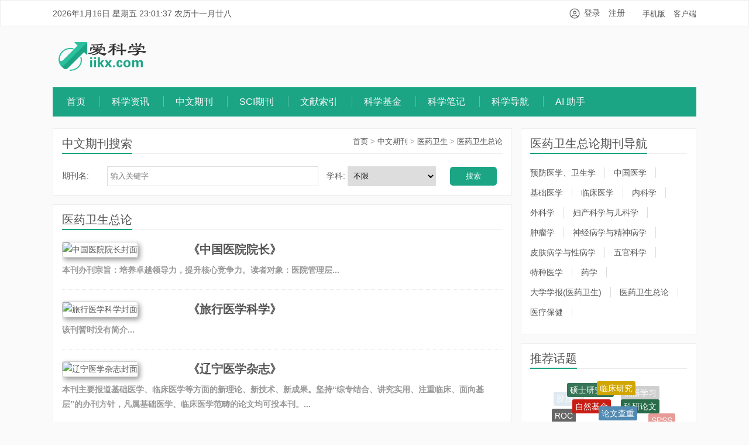

--- FILE ---
content_type: text/html
request_url: https://www.iikx.com/qk/medcine/RT/
body_size: 6971
content:
<!DOCTYPE HTML>
<html>
<head>
<meta charset="UTF-8">
<meta http-equiv="X-UA-Compatible" content="IE=11,IE=10,IE=9,IE=8">
<meta name="viewport" content="width=device-width, initial-scale=1.0, user-scalable=0, minimum-scale=1.0, maximum-scale=1.0">
<meta name="apple-mobile-web-app-title" content="爱科学">
<meta http-equiv="Cache-Control" content="no-siteapp">
<title>医药卫生总论科技学术期刊目录_爱科学</title>
<meta name="keywords" content="医药卫生总论,医药卫生,医学杂志,医学期刊,论文投稿,中华医学会期刊" />
<meta name="description" content="医药卫生总论科技期刊杂志导航栏目提供杂志投稿、稿约、编辑部电话、杂志简介和投稿网址等信息。 " />
<script>(/Android|webOS|iPhone|iPad|iPod|BlackBerry|IEMobile|Opera Mini/i).test(navigator.userAgent) && window.location.replace('https://m.iikx.com/e/action/ListInfo/?classid=85');</script>
<link rel='stylesheet' id='_common-css'  href='/skin/app/style.css' type='text/css' media='all' />
<link rel="shortcut icon" href="/skin/iikx/images/favicon.ico">
<link rel="apple-touch-icon-precomposed" sizes="144x144" href="/skin/iikx/images/icon-144x144.png">
</head>
<body class="home blog chi-listpage"data-navto="home">
<header class="header">
  <div class="container">
      <span id="calendar"></span>
       <span class="topnav-link">   
          <a href="https://m.iikx.com/" target="_blank">手机版</a>
          <a href="https://www.iikx.com/html/app.html" target="_blank">客户端</a></span>
          <ul id="LoginStatus" class="gray"><li><a href="javascript:void(0)" class="showLogin">登录</a></li><li><a href="javascript:void(0)" class="showReg">免费注册</a></li></ul>
  </div>
</header>

<div class="header-center">
  <div class="container">
    <div class="iikx-logo"><a href="/" title="爱科学"><img src="/skin/iikx/images/logo-iikx.png"></a></div>
        <div class="iikx-top-banner"><ads src=/d/js/acmsd/thea7.js></ads></div>        
  </div>
</div>
<section class="container">
<div class="navmenu">
   <ul class="nav">
      <li class=""><a href="/">首页</a></li>
      <li class=""><a href="/news/">科学资讯</a><!--<ul class="sub-menu"><li><a href="/news/topnews/">科研头条</a></li><li><a href="/news/progress/">科学进展</a></li><li><a href="/news/article/">论文写作</a></li><li><a href="/news/project/">基金申报</a></li><li><a href="/news/literature/">文献检索</a></li><li><a href="/news/statistics/">统计方法</a></li></ul>--></li><li class="active"><a href="/qk/">中文期刊</a><!--<ul class="sub-menu"><li><a href="/qk/medcine/">医药卫生</a></li><li><a href="/qk/science/">基础科学</a></li><li><a href="/qk/technology/">工业技术</a></li><li><a href="/qk/agriculture/">农业科学</a></li><li><a href="/qk/philosophy/">哲学政法</a></li><li><a href="/qk/socialscience/">社会科学</a></li><li><a href="/qk/economics/">经济财政</a></li><li><a href="/qk/literature/">教科文艺</a></li></ul>--></li><li class=""><a href="/sci/">SCI期刊</a><!--<ul class="sub-menu"><li><a href="/sci/medcine/">医学</a></li><li><a href="/sci/biology/">生物</a></li><li><a href="/sci/agriculture/">农林科学</a></li><li><a href="/sci/ecology/">环境科学与生态学</a></li><li><a href="/sci/chemistry/">化学</a></li><li><a href="/sci/technology/">工程技术</a></li><li><a href="/sci/mathematics/">数学</a></li><li><a href="/sci/physics/">物理</a></li><li><a href="/sci/earthscience/">地学</a></li><li><a href="/sci/astronomy/">地学天文</a></li><li><a href="/sci/socialscience/">社会科学</a></li><li><a href="/sci/management/">管理科学</a></li><li><a href="/sci/comprehensives/">综合性期刊</a></li><li><a href="/sci/other/">其他</a></li></ul>--></li><li class=""><a href="https://i.iikx.com/">文献索引</a><!--<ul class="sub-menu"></ul>--></li><li class=""><a href="/fund/">科学基金</a><!--<ul class="sub-menu"></ul>--></li><li class=""><a href="https://bbs.iikx.com/home.php?mod=space&do=blog&view=all">科学笔记</a><!--<ul class="sub-menu"></ul>--></li><li class=""><a href="/web/">科学导航</a><!--<ul class="sub-menu"><li><a href="/web/favorite/">站友常用</a></li><li><a href="/web/scientific/">科研助手</a></li><li><a href="/web/life/">生活服务</a></li><li><a href="/web/subject/">学科网站</a></li><li><a href="/web/public/">公众号</a></li><li><a href="/web/iikx/">站内导航</a></li></ul>--></li><li class=""><a href="https://ai.iikx.com/">AI 助手</a><!--<ul class="sub-menu"></ul>--></li>    </ul>
</div>
</section>
<div class="clr"></div>
<section class="container">

  <div class="content1-wrap">  
  <div class="widget widget_ui_viewposts">
  <h3 class="title"><strong>中文期刊搜索</strong> <small class="sci-newsnav"><a href="/">首页</a>&nbsp;>&nbsp;<a href="/qk/">中文期刊</a>&nbsp;>&nbsp;<a href="/qk/medcine/">医药卫生</a>&nbsp;>&nbsp;<a href="/qk/medcine/RT/">医药卫生总论</a></small></h3>
<div class="blank10"></div>
<div class="vcatebox">
 <form  class="sci-searchform" action="/qk/list.html">
   <li><label>期刊名:</label><input name="title" value="" placeholder="输入关键字"></li>
   <li><label>学科:</label><select name="classid" ><option value="179,169,160,149,137,96,87,65">不限</option><option value="179" >教科文艺</option><option value="169" >经济财政</option><option value="160" >社会科学</option><option value="149" >哲学政法</option><option value="137" >农业科学</option><option value="96" >工业技术</option><option value="87" >基础科学</option><option value="65" >医药卫生</option></select></li>
   <li><button>搜索</button><input type="hidden" name="ph" value=1></li>
</form>			
  </div>
    </div> 
    <div class="content1 excerpts">
      <h3 class="title"><strong>医药卫生总论</strong></h3>
      <article class="excerpt">
<p class="overimg">
<a target="_blank" class="thumbnail" href="/journal/3410.html">
<img src="https://www.iikx.com/d/file/qk/medcine/RT/cbfd47a7da035bf23348010876e5e6ce.jpg" alt="中国医院院长封面" width="150" height="180" border="0" class="imges" /> </a>
<i class="light"></i></p>
        <h2><a target="_blank" href="/journal/3410.html" title="本刊办刊宗旨：培养卓越领导力，提升核心竞争力。读者对象：医院管理层" alt="中国医院院长标题">《中国医院院长》</a>
        <p class="note text-ell-4" style="margin-top:10px">本刊办刊宗旨：培养卓越领导力，提升核心竞争力。读者对象：医院管理层...</p>
</article><article class="excerpt">
<p class="overimg">
<a target="_blank" class="thumbnail" href="/journal/3409.html">
<img src="https://www.iikx.com/d/file/qk/medcine/RT/c024cdf3dee044ba1164b9214ac654ca.jpg" alt="旅行医学科学封面" width="150" height="180" border="0" class="imges" /> </a>
<i class="light"></i></p>
        <h2><a target="_blank" href="/journal/3409.html" title="该刊暂时没有简介" alt="旅行医学科学标题">《旅行医学科学》</a>
        <p class="note text-ell-4" style="margin-top:10px">该刊暂时没有简介...</p>
</article><article class="excerpt">
<p class="overimg">
<a target="_blank" class="thumbnail" href="/journal/3408.html">
<img src="https://www.iikx.com/d/file/qk/medcine/RT/b175c46dced274713f7537a99bd41154.jpg" alt="辽宁医学杂志封面" width="150" height="180" border="0" class="imges" /> </a>
<i class="light"></i></p>
        <h2><a target="_blank" href="/journal/3408.html" title="本刊主要报道基础医学、临床医学等方面的新理论、新技术、新成果。坚持“综专结合、讲究实用、注重临床、面向基层”的办刊方针，凡属基础医学、临床医学范畴的论文均可投本" alt="辽宁医学杂志标题">《辽宁医学杂志》</a>
        <p class="note text-ell-4" style="margin-top:10px">本刊主要报道基础医学、临床医学等方面的新理论、新技术、新成果。坚持“综专结合、讲究实用、注重临床、面向基层”的办刊方针，凡属基础医学、临床医学范畴的论文均可投本刊。...</p>
</article><article class="excerpt">
<p class="overimg">
<a target="_blank" class="thumbnail" href="/journal/3407.html">
<img src="https://www.iikx.com/d/file/qk/medcine/RT/248943e716f856486a4cc8c8129bc649.jpg" alt="临床医药文献电子杂志封面" width="150" height="180" border="0" class="imges" /> </a>
<i class="light"></i></p>
        <h2><a target="_blank" href="/journal/3407.html" title="该刊暂时没有简介" alt="临床医药文献电子杂志标题">《临床医药文献电子杂志》</a>
        <p class="note text-ell-4" style="margin-top:10px">该刊暂时没有简介...</p>
</article><article class="excerpt">
<p class="overimg">
<a target="_blank" class="thumbnail" href="/journal/3406.html">
<img src="https://www.iikx.com/d/file/qk/medcine/RT/e8d846947622b9fc1bea153283e56d80.jpg" alt="开卷有益（求医问药）封面" width="150" height="180" border="0" class="imges" /> </a>
<i class="light"></i></p>
        <h2><a target="_blank" href="/journal/3406.html" title="本刊宗旨：为人民健康服务，实事求是地宣传中西药、医疗器械、保健品等科普知识。本刊以实事求是地宣传中西药物及医疗知识为本分，以对读者负责，对社会负责，对业务负责为" alt="开卷有益（求医问药）标题">《开卷有益（求医问药）》</a>
        <p class="note text-ell-4" style="margin-top:10px">本刊宗旨：为人民健康服务，实事求是地宣传中西药、医疗器械、保健品等科普知识。本刊以实事求是地宣传中西药物及医疗知识为本分，以对读者负责，对社会负责，对业务负责为己任。本刊实用性、知识性、科学性强，信息量大、信息反馈快，深受读者信赖。...</p>
</article><article class="excerpt">
<p class="overimg">
<a target="_blank" class="thumbnail" href="/journal/3405.html">
<img src="https://www.iikx.com/d/file/qk/medcine/RT/27e3c09f213c0275d6fb4ae9595c68fe.jpg" alt="江西医药封面" width="150" height="180" border="0" class="imges" /> </a>
<i class="light"></i></p>
        <h2><a target="_blank" href="/journal/3405.html" title="该刊暂时没有简介" alt="江西医药标题">《江西医药》</a>
        <p class="note text-ell-4" style="margin-top:10px">该刊暂时没有简介...</p>
</article>
      <div class="pagination">
          <ul><a title="Total record">&nbsp;<b>183</b> </a>&nbsp;&nbsp;&nbsp;<b>1</b>&nbsp;<a href="/qk/medcine/RT/index_2.html">2</a>&nbsp;<a href="/qk/medcine/RT/index_3.html">3</a>&nbsp;<a href="/qk/medcine/RT/index_4.html">4</a>&nbsp;<a href="/qk/medcine/RT/index_5.html">5</a>&nbsp;<a href="/qk/medcine/RT/index_6.html">6</a>&nbsp;<a href="/qk/medcine/RT/index_7.html">7</a>&nbsp;<a href="/qk/medcine/RT/index_8.html">8</a>&nbsp;<a href="/qk/medcine/RT/index_9.html">9</a>&nbsp;<a href="/qk/medcine/RT/index_10.html">10</a>&nbsp;<a href="/qk/medcine/RT/index_2.html">下一页</a>&nbsp;<a href="/qk/medcine/RT/index_31.html">尾页</a></ul>
      </div>
    </div>
  </div>

  <aside class="sidebar">
  <div class="widget widget_ui_viewposts">
      <h3 class="title"><strong>医药卫生总论期刊导航</strong> </h3>
<div class="blank10"></div>
<div class="vcatebox">
    		<dl class="vcatebox-ones">
            	<dd>
            		<ul class="hcatelist qk-last-list">
                	<li> <a class="title1" href="/qk/medcine/R1/">预防医学、卫生学</a><a class="title1" href="/qk/medcine/R2/">中国医学</a><a class="title1" href="/qk/medcine/R3/">基础医学</a><a class="title1" href="/qk/medcine/R4/">临床医学</a><a class="title1" href="/qk/medcine/R5/">内科学</a><a class="title1" href="/qk/medcine/R6/">外科学</a><a class="title1" href="/qk/medcine/R71/">妇产科学与儿科学</a><a class="title1" href="/qk/medcine/R73/">肿瘤学</a><a class="title1" href="/qk/medcine/R74/">神经病学与精神病学</a><a class="title1" href="/qk/medcine/R75/">皮肤病学与性病学</a><a class="title1" href="/qk/medcine/R76/">五官科学</a><a class="title1" href="/qk/medcine/R8/">特种医学</a><a class="title1" href="/qk/medcine/R9/">药学</a><a class="title1" href="/qk/medcine/RA/">大学学报(医药卫生)</a><a class="title1" href="/qk/medcine/RT/">医药卫生总论</a><a class="title1" href="/qk/medcine/R16/">医疗保健</a></li>	                		
                    </ul>
            	</dd>          	                        	
        	</dl>
<dl class="vcatebox-one"></dl></div>
</div>			
<div class="widget widget_ui_viewposts">
      <h3 class="title"><strong>推荐话题</strong></h3>
<div id="tag_cloud_widget">
<script type='text/javascript' src='/skin/iikx/js/3dtag.js'></script>    
<a href="/tag/?name=临床研究" title="临床研究" class='tag9'>临床研究</a>
<a href="/tag/?name=硕士研究生" title="硕士研究生" class='tag4'>硕士研究生</a>
<a href="/tag/?name=自然基金" title="自然基金" class='tag5'>自然基金</a>
<a href="/tag/?name=论文查重" title="论文查重" class='tag8'>论文查重</a>
<a href="/tag/?name=科研论文" title="科研论文" class='tag10'>科研论文</a>
<a href="/tag/?name=机器学习" title="机器学习" class='tag1'>机器学习</a>
<a href="/tag/?name=SCI论文投稿" title="SCI论文投稿" class='tag10'>SCI论文投稿</a>
<a href="/tag/?name=RCT" title="RCT" class='tag7'>RCT</a>
<a href="/tag/?name=胶质瘤" title="胶质瘤" class='tag6'>胶质瘤</a>
<a href="/tag/?name=ROC" title="ROC" class='tag2'>ROC</a>
<a href="/tag/?name=参考文献" title="参考文献" class='tag2'>参考文献</a>
<a href="/tag/?name=R软件" title="R软件" class='tag5'>R软件</a>
<a href="/tag/?name=国自然基金" title="国自然基金" class='tag1'>国自然基金</a>
<a href="/tag/?name=AI" title="AI" class='tag3'>AI</a>
<a href="/tag/?name=SPSS" title="SPSS" class='tag1'>SPSS</a>
<a href="/tag/?name=临床试验" title="临床试验" class='tag3'>临床试验</a>
<a href="/tag/?name=博士论文" title="博士论文" class='tag1'>博士论文</a>
<a href="/tag/?name=学术论文" title="学术论文" class='tag2'>学术论文</a>
<a href="/tag/?name=论文润色" title="论文润色" class='tag6'>论文润色</a>
<a href="/tag/?name=课题写作" title="课题写作" class='tag6'>课题写作</a>
<a href="/tag/?name=SCI论文写作" title="SCI论文写作" class='tag10'>SCI论文写作</a>
<a href="/tag/?name=研究生论文" title="研究生论文" class='tag1'>研究生论文</a>
<a href="/tag/?name=博士研究生" title="博士研究生" class='tag6'>博士研究生</a>
<a href="/tag/?name=投稿信" title="投稿信" class='tag7'>投稿信</a>
<a href="/tag/?name=诊断试验" title="诊断试验" class='tag1'>诊断试验</a>
<a href="/tag/?name=影响因子" title="影响因子" class='tag1'>影响因子</a>
<a href="/tag/?name=方差齐性检验" title="方差齐性检验" class='tag4'>方差齐性检验</a>
<a href="/tag/?name=癌细胞" title="癌细胞" class='tag8'>癌细胞</a>
<a href="/tag/?name=AUDT" title="AUDT" class='tag3'>AUDT</a>
<a href="/tag/?name=论文写作" title="论文写作" class='tag2'>论文写作</a>
<a href="/tag/?name=样本量" title="样本量" class='tag6'>样本量</a>
<a href="/tag/?name=非参数统计" title="非参数统计" class='tag7'>非参数统计</a>
<a href="/tag/?name=量子纠缠" title="量子纠缠" class='tag7'>量子纠缠</a>
<a href="/tag/?name=临床预测模型" title="临床预测模型" class='tag10'>临床预测模型</a>
<a href="/tag/?name=病例对照研究" title="病例对照研究" class='tag4'>病例对照研究</a>
<a href="/tag/?name=正态性检验" title="正态性检验" class='tag7'>正态性检验</a>
<a href="/tag/?name=Cox回归" title="Cox回归" class='tag9'>Cox回归</a>
<a href="/tag/?name=知情同意书" title="知情同意书" class='tag7'>知情同意书</a>
<a href="/tag/?name=研究生导师" title="研究生导师" class='tag8'>研究生导师</a>
<a href="/tag/?name=统计分析" title="统计分析" class='tag10'>统计分析</a>
<a href="/tag/?name=综述" title="综述" class='tag7'>综述</a>
<a href="/tag/?name=毕业论文" title="毕业论文" class='tag2'>毕业论文</a>
<a href="/tag/?name=SCI" title="SCI" class='tag7'>SCI</a>
<a href="/tag/?name=预警期刊" title="预警期刊" class='tag10'>预警期刊</a>
<a href="/tag/?name=p值" title="p值" class='tag3'>p值</a>
<a href="/tag/?name=人工智能" title="人工智能" class='tag7'>人工智能</a>
<a href="/tag/?name=T检验" title="T检验" class='tag7'>T检验</a>
<a href="/tag/?name=大数据" title="大数据" class='tag1'>大数据</a>
<a href="/tag/?name=论文发表" title="论文发表" class='tag3'>论文发表</a>
<a href="/tag/?name=SCI论文" title="SCI论文" class='tag8'>SCI论文</a>
 <div class="clear"></div>
        </div>
    </div>	
    <div class="widget widget_ui_tags">
      <h3 class="title"><strong>赞助商链接</strong></h3>
<div class="item"><script src=/d/js/acmsd/thea2.js></script></div>
    </div>

<div class="widget widget_ui_viewposts">
      <h3 class="title">
<strong1><a href="/qk/"  target="_blank">热门期刊</a></strong1></h3>
      <ul class="posts-xs">
<a href="/journal/6239.html" title="职业与健康" target="_blank"> 
<i class="boxoff"></i>
职业与健康</a><a href="/journal/3779.html" title="模糊系统与数学" target="_blank"> 
<i class="boxoff"></i>
模糊系统与数学</a><a href="/journal/4374.html" title="应用与环境生物学报" target="_blank"> 
<i class="boxoff"></i>
应用与环境生物学报</a><a href="/journal/6227.html" title="中国应急救援" target="_blank"> 
<i class="boxoff"></i>
中国应急救援</a><a href="/journal/2429.html" title="河南中医" target="_blank"> 
<i class="boxoff"></i>
河南中医</a><a href="/journal/6225.html" title="中华流行病学杂志" target="_blank"> 
<i class="boxoff"></i>
中华流行病学杂志</a><a href="/journal/6238.html" title="职业卫生与应急救援" target="_blank"> 
<i class="boxoff"></i>
职业卫生与应急救援</a>   </ul>
    </div>

<div class="widget widget_ui_viewposts">
      <h3 class="title">
<font size="1"><small class="pull-right">
按点赞多少排序！
</font></small>
<strong1><a href="/qk/"  target="_blank">点赞排行</a></strong1></h3>
      <ul class="posts9-xs">
<li><a href="/journal/3832.html" title="低温与超导" target="_blank">低温与超导</a></li><li><a href="/journal/12028.html" title="风景园林" target="_blank">风景园林</a></li><li><a href="/journal/2429.html" title="河南中医" target="_blank">河南中医</a></li><li><a href="/journal/10844.html" title="南京艺术学院学报（音乐" target="_blank">南京艺术学院学报（音乐</a></li><li><a href="/journal/2263.html" title="四川解剖学杂志" target="_blank">四川解剖学杂志</a></li><li><a href="/journal/2346.html" title="中国骨伤" target="_blank">中国骨伤</a></li><li><a href="/journal/10771.html" title="青海师范大学民族师范" target="_blank">青海师范大学民族师范</a></li>   </ul>
    </div>
  </aside>
<footer class="footer"  id="footer_bg">
  <div class="box"><p>Copyright © 2015-至今 &nbsp; <a href="/">爱科学</a> iikx.com All Rights Reserved.  欢迎内容投稿、网站推荐或举报！联系邮箱：ikx#ikx.cn（#修改为@）</p></div>
  
</footer>
</section>
<script>
window.navinfor = {page:'qk_list',components: ['global']}
</script> 
<script type='text/javascript' src='https://cdn.iikx.com/jquery/3.5.1/jquery.min.js'></script>
<script src="/skin/app/iikx.js?v=2.0" type="text/javascript"></script>
<script type='text/javascript' src='/e/extend/ChiSubClass/data.js'></script>
</body>
</html>

--- FILE ---
content_type: text/css
request_url: https://www.iikx.com/skin/app/style.css
body_size: 10941
content:
body{--primary-color:#1BA585;padding:0;margin:0;color:#555;overflow-x:hidden;background:#fafafa;font:14px Helvetica Neue,Helvetica,PingFang SC,Tahoma,Arial,sans-serif;min-width: 1130px !important;}
*{-webkit-box-sizing:border-box;-moz-box-sizing:border-box;box-sizing:border-box;}
*:before,
*:after{-webkit-box-sizing:border-box;-moz-box-sizing:border-box;box-sizing:border-box}
h1,h2,h3,h4,h5,p,ul,li{list-style:none;padding:0;margin:0;}
h4{font-size:18px;font-weight:normal}

img{object-fit: cover;}
a {color:#555;text-decoration:none}
a:hover {color:#1BA585;text-decoration:none}
dl{margin-top:0;margin-bottom:0px}
dt,dd{line-height:1.42857143}
dt{font-weight:bold}
dd{margin-left:0}
[v-cloak] {visibility: hidden;}
.hide{display: none;}
.fl{float: left;}
.fr{float: right;}
.clr{clear: both;}
.flex{ display:flex!important;}
.flex-item{flex:1;}
.flex-middle{align-items:center;}
.text-primary{ color:var(--primary-color)!important;}
.app-pagination{text-align:center;padding:15px;margin-top:15px;}
.app-pagination ul{padding:0;}
.el-pagination.is-background .el-pager li:not(.disabled).active{background-color:#1BA585!important;color:#FFF;}
.text-ell{display:block;overflow:hidden;text-overflow:ellipsis;text-wrap-mode: nowrap;}
.text-ell-3{display:-webkit-box;-webkit-line-clamp:3;-webkit-box-orient:vertical;overflow:hidden;text-overflow:ellipsis;}
.text-ell-4{display:-webkit-box;-webkit-line-clamp:4;-webkit-box-orient:vertical;overflow:hidden;text-overflow:ellipsis;}
.blank10 {display: block; height: 10px; width: 100%;}
.no-padded{padding: 0!important;}
.STYLE1{color: #FF0000;}
small{ font-size: 65%;font-weight: normal;line-height: 1;color: #999;}
table { border-spacing: 0; border-collapse: collapse;}
#table{width:100%;}#table > tbody > tr > th{padding:8px;border:1px solid #f6f6f6;text-align:center;font-size:12px;font-weight:bold;background:#F6F6F6;color:#666666;}#table > tbody > tr > th:nth-child(3),#table > tbody > tr > th:nth-child(4){width:70px;}#table > tbody > tr > td{padding:8px;border:1px solid #f6f6f6;text-align:left;font-size:12px;font-weight:normal;}#table span{background:#1BA585;border:1px solid #FFFFFF;color:#FFFFFF;float:right;padding:4px;}#table > tbody > tr > td > table{width:99%;}

/*
*首页头部搜索
**/
.iikx-search-form{position:relative;top:15px}
.iikx-search-form__item{display:flex;width:520px;align-items:center;--height:38px}
.iikx-search-form__input{flex:1;border:2px solid var(--primary-color);height:var(--height);display:flex;align-items:center;position:relative}
.iikx-search-form__input input{padding-right:10px;width:100%;border:none;outline:none;font-size:15px;background:none}
.iikx-search-form__btn button{background:var(--primary-color);border-radius:0;border:none;outline:none;height:var(--height);padding:0 30px;color:#000;font-size:15px}
.iikx-search-form__tabs{display:flex;font-size:15px;padding:0 20px}
.iikx-search-form__tabs a{padding:0 10px;height:28px;cursor:pointer;text-align:center;line-height:30px}
.iikx-search-form__tabs a.active{background:var(--primary-color);color:#000}
.iikx-search-from__icon{width:20px;height:20px;display:inline-block;background-image:url(./img/search.png);background-size:cover;margin:0 5px 0 10px}
.iikx-search-form__suggestion{visibility:hidden;position:absolute;background:#fff;border:1px solid #ddd;margin-top:5px;border-radius:var(--radius);max-height:300px;overflow-y:auto;left:-2px;right:0;z-index:2;top:var(--height)}
.iikx-search-form__suggestion.active{visibility:visible}
.iikx-search-form__suggestion ul{padding:5px 0}
.iikx-search-form__suggestion ul li{padding:5px 10px;font-size:16px;cursor:pointer}
.iikx-search-form__suggestion ul li span{}
.iikx-search-from__icon.is-hot{background-image: url('./img/hot.png');margin:0 5px 0 0;zoom:0.8;}
.iikx-search-from__icon.is-notice{background-image: url('./img/notice.png');margin:0 5px 0 0;zoom:0.8;}
.iikx-search-form__hots{height:24px;line-height:26px;font-size:13px}
.iikx-search-form__hots label{position:relative;top:1px}
.iikx-search-form__hots i{position:relative;top:-1px}
.txtScroll-top{ overflow:hidden; position:relative;margin:0;   }
.txtScroll-top .infoList li{ height:24px;   } 
/*
*信息
**/
#toolbox{ display:flex;align-items:center; justify-content: center; text-align:center;}
#toolbox a{padding: 15px 20px;}
#toolbox a i{background:var(--primary-color);color:#fff;border-radius:50%;width:40px;height:40px;line-height:40px;font-size:20px;}
#toolbox a label{display:block;margin-top:10px}
.el-button--success {color: #FFF;background-color: var(--primary-color)!important; border-color: var(--primary-color)!important;}

.boxoff{display:inline-block;width:10px;height:12px;margin-right:5px;background:url('./img/boxoff.gif') no-repeat;background-size:contain;}
.icon-img-site{display:inline-block;width:20px;height:20px;background:url('/skin/iikx/images/site.gif') no-repeat;background-size:contain;top:5px;position:relative;}
/**公共样式**/
.container{max-width: 1100px; margin: 0 auto; position: relative;}
.header{width:100%;height:45px;line-height:45px;margin:0;padding:0;z-index:10000;background-color:#fff;border:1px solid #eee;overflow:hidden;}

#LoginStatus{margin-top:-1px;float:right;margin-right:20px;}
.header-center{padding:15px 0;clear:both;zoom:1;overflow:hidden;}
.header-center ads{min-height:74px;display:block}
.iikx-logo{float: left;margin-left: 10px;margin-top:12px}
.iikx-logo img{width:150px;}   /*宽度控制了logo的大小*/ 
.iikx-top-banner img{width: auto;float:right;position: relative;margin-right: 10px;}

.iikx-search{float: left;margin-left: 110px}  /*搜索框左右位置*/ 
.search_tab{margin-top:0}
.form-search{border:1px solid #cdcdcd;padding-left:100px;position: relative;width:505px;height:40px;background: #fff;position: relative;top:10px;} /*搜索框宽*/ 
.header-center1{height:105px;max-width:1100px;clear:both;zoom:1;padding-top:1px;margin-right:auto;margin-left:auto;margin-top:5px;margin-bottom:10px}

/*网站logo*/
.iikx-logo1{float:left;margin-left:10px;margin-top:18px}
.iikx-logo1 img{width:205px}
.iikx-search1{float:left;margin-left:82px}
.iikx-wx1{float:right;margin-right:12px;margin-top:14px}

/*导航菜单*/
.navmenu{height:50px;line-height:15px;background:#fff;margin-bottom: 20px; background: var(--primary-color)}
.navmenu li.active a{border-bottom:none!important;color:#fff!important}
.navmenu li a{border-left:1px solid rgba(255,255,255,.3);padding-left: 20px!important;color:#fafafa!important;font-size:16px;text-decoration:none!important}
.navmenu li:first-child a{padding-left: 0!important;border-left-width: 0}
.navmenu li a:hover{opacity:0.8}
.nav{position:relative;float:left;font-size:18px;list-style:none;padding:0;margin:15px 0 0;text-align:center}
.nav1{margin:10px 0px 10px 0px;position:relative;float:left;font-size:18px;list-style:none;padding:0;text-align:center}
.nav li{float:left;margin-left:24px}
.nav li a{padding:2px 0;color:#555;display:block}
.nav li a:focus,.nav li a:hover{color:#FF5E52}
.color1{color:#555;font-size:14px}
.nav li.current-menu-item a,.nav li.current-menu-parent a,.nav li.current_page_item a,.nav li.active a,.nav li.current-post-ancestor a{color:#555;border-bottom:2px solid #fff;position:relative;z-index:2}
.topnav-link{float:right;font-size:13px}
.topnav-link a{margin-left:10px}

/*首页*/
.sidebar{float:left;margin-left:-300px;width:300px}
.speedbar-wrap{float:right;margin-left:-1000px;width:76%;overflow:hidden}
.speedbar{position:fixed;width:158px;background:#fff;border:1px solid #CDCDCD;}
.speedbar-menu{margin:0;list-style:none;padding:0;border-radius:4px;padding:7px 0;}
.speedbar-menu a{margin-left:12px;display:block;padding:8px 15px;font-size:15px}
.speedbar-menu li:first-child a{border-radius:4px 4px 0 0}
.speedbar-menu li:last-child a{border-radius:0 0 4px 4px;border-bottom:none}

.title strong{color:#555;border-bottom:2px solid #1BA585;display:inline-block;position:absolute;bottom:-1px;left:0;font-weight:normal;height:28px}
.title .tab-item{color:#555;border-bottom:2px solid transparent;display:inline-block;bottom:-1px;left:0;font-weight:normal;height:28px;margin-right:20px;text-decoration:none;cursor:pointer}
.title .tab-item.active{border-bottom:2px solid #1BA585}
.title strong1{border-bottom:2px solid #1BA585;display:inline-block;position:absolute;bottom:-1px;left:0;font-weight:normal;height:28px;color:#555}
.title .pull-right{float:right;line-height:20px;font-size:70%;margin-right:10px}

/*首页常用分类*/
.topGood ul{margin-top: 10px!important;padding-bottom: 0!important}
.topGood li{list-style: none;clear: both;line-height: 27.7px;margin:0}
.topGood li label{float: left;width: 60px;color: #1BA585;font-weight: normal}
.topGood li a{display: inline-block;width: 110px;overflow: hidden;color:#333;font-size:14px}
.topGood li a:hover{color:var(--primary-color)}
.topGood .showmore{float: right;width: auto;color:#999}

.info-box{clear: both;position: relative;}
.center-line{position: absolute;height: 100%;border-left:1px dashed #ddd;left: 50%;top:0%;}
.center-line1{position: absolute;height: 75%;border-left:1px dashed #ddd;left: 62.5%;top:20%;}
.center-line2{position: absolute;height: 75%;border-left:1px dashed #ddd;left: 30%;top:20%;}
.info-box .title small{float: right;color: #666}
.info-box .title small a{color: #999}


.sci-newsnav{float: right}

.posts2-xs{padding: 0;margin: 0;list-style: none;}
.posts2-xs li{text-overflow: ellipsis;　white-space: nowrap;padding: 0px 5px 0px 0px;white-space: nowrap;display: block;font-size: 14px;line-height:45px;;height: 30px;overflow: hidden;vertical-align: top;width: calc(100% / 6 - 5px);float: left;}
 
.posts2-xs li img{display:inline-block;border:none;width:19px;position:relative;top:-2px;}
.posts2-xs a{text-overflow: ellipsis;　white-space: nowrap;position: relative; overflow: hidden;padding:10px 5px 5px 0px; text-overflow: ellipsis;　white-space: nowrap;font-size: 16px}
.posts2-xs h2{font-size: 14px;line-height: 20px;margin:0 0 5px;font-weight: bold;}
.posts2-xs p{font-size: 12px;color: #999;margin-bottom: 0;}

.widget_links ul{padding:15px 0 0 0!important;font-size: 12px;}
.widget_links li{width: 8%;float: left;line-height: 22px;}

#siteinfo {border: solid 1px #d8d8d8; background: #fff; padding: 8px; border-radius: 2px;border:1px solid #eee;}
.wtitle {font-size:24px;}
.wtitle a {color: #f60; text-decoration: none;}
.wtitle font {font: normal 12px normal;}
.wdata { width:auto; z-index: 1; position: relative; margin: 0; background: #fcfcfc; border-top: dotted 0px #dadada; border-bottom: dotted 0px #dadada; height: 64px; list-style: none; padding: 4px 8px 0;}
.wdata li {color: #555; display: block; float: left; padding: 0 30px; text-align: center;}
.wdata li em {color: #666666; display: block; font-size: 12px; padding-top: 10px;}
.params {z-index: 1;position: relative;margin-left: 10px;}
.params p{line-height:1.6}
.wthumb {background: #fff; border: solid 1px #dadada; float: left; padding: 1px; width: 180px; height: 170px;}
.siteitem {margin-left: 28%; }
.siteitem li {color: #555;padding-bottom: 8px;}

.container{max-width:1100px;margin:0 auto;text-align:left;position:relative;*zoom:1;}
.container:before,.container:after{display:table;content:"";line-height:0}
.container:after{clear:both}
.content-wrap{width:1100px;float:left;margin-bottom: 0px;}
.content{margin-right: 850px;}
.content_tags{margin-right: 30px;margin-left: 15px;min-height: 500px;/* padding: 15px 20px;border-radius: 4px;border: 1px solid #eaeaea; */}
 
.container2{max-width:1280px;margin:0 auto;text-align:left;position:relative;*zoom:1}
.container2:before,.container:after{display:table;content:"";line-height:0}
.container2:after{clear:both}
.content2-wrap{width:100%;float:left;margin-bottom:20px}
.content2{margin-right:315px;min-height:500px}
.content2_tags{margin-right:30px;margin-left:15px;min-height:500px}
 
.sidebar{float:left;margin-left: -300px;width:300px;} 
.single .sidebar{position: relative;z-index: 2}

/*常用容器盒子*/
.widget{*box-shadow:1px 1px 1px #CFCFCF;*margin:0px 0px 0px 0px;clear:both;margin-bottom:15px;position:relative;background-color:#FFF;border-radius:0px;border:1px solid #eee;padding:15px}
.widget.affix{width:300px;top:10px}
.widget ul{*zoom:1;list-style:none;padding:5px 0px;margin:0px 0px 10px 0px;width:auto;margin:0}
.widget ul:before,.widget ul:after{display:table;content:"";line-height:0}
.widget ul:after{clear:both}
.widget_ui_ad img{display:block;max-width:100%}
.widget_ui_ad_inner{position:relative;overflow:hidden}
.widget_ui_ad .sell{display:block;border:solid 1px #d6d6d6;color:#999;text-align:center;height:123px;line-height:123px;font-weight:bold}
.widget_ui_ad .sell:hover{border-color:#bbb;color:#777777}
.widget_ui_tags .items{overflow:hidden;padding:5px 0 0;font-size:12px;margin:0 -1% 0 0}
.widget_ui_tags .items a{width:auto;BORDER-LEFT:#d2d2d2 1px solid;BORDER-TOP:#dadada 1px solid;BORDER-RIGHT:#d2d2d2 1px solid;BORDER-BOTTOM:#c5c5c5 1px solid;float:left;margin:2% 1.7% 0 0;color:#777;display:block;background-color:#fafafa;padding:0 8px;line-height:28px;height:28px;overflow:hidden}
.widget_ui_tags .items a:hover{color:#fff;background-color:#FF5E52}
.widget_ui_tags .items a .hot{position:relative;background:#FF5E52;color:#FFF;display:inline-block;height:14px;padding:0 2px;line-height:14px;margin-left:5px;border-radius:2px;text-align:center}
.widget_ui_tags .items a:hover .hot{background-color:#fff;color:#FF5E52}

 .info-box{clear: both;position: relative;}
 .center-line{position: absolute;height: 100%;border-left:1px dashed #ddd;left: 50%;top:0%;}
 .center-line1{position: absolute;height: 75%;border-left:1px dashed #ddd;left: 62.5%;top:20%;}
 .center-line2{position: absolute;height: 75%;border-left:1px dashed #ddd;left: 30%;top:20%;}
 .info-box .title small{float: right;color: #666}
 .info-box .title small a{color: #999}
.info-list{width: 360px!important;margin-top: 15px}
.info-list1{width: 355px!important;margin-top: 15px}
.info-list1 li{clear: both;margin-top: 10px}
.info-list1 li img{border-radius: 0!important}
.info-list2{width: 355px!important;margin-top: 15px}
.info-list2 li{clear: both;margin-top: 10px}
.info-list2 li img{border-radius: 0!important}
.info-list3{width: 355px!important;margin-top: 15px}
.info-list .titlepic{float: left;width: 110px;height: 110px;margin-right: 10px;border: 2px dotted #1BA585;object-fit: cover;}
.info-list li{clear: both;margin-top: 10px}
.info-list .firsttitle{border-bottom: 1px dotted #ddd;height: 130px;}
.info-list li h1{padding: 0;margin:0;font-size: 16px;line-height: 20px;height:22px;overflow: hidden;text-overflow: ellipsis;text-wrap-mode: nowrap;}
.info-list li p{margin-top:5px;color: #999;font-size: 12px;line-height:1.7;}
.info-list li p a{color:#1BA585;font-size: 14px;}
.info-list li img{border-radius: 0!important}
.info21-list{width: 260px!important;margin-top: 15px}
.info21-list .titlepic{float: left;width: 85px;height: 75px;margin-right: 10px;border: 2px dotted #0aa770;}
.info21-list li{clear: both;margin-top: 10px}
.info21-list h5{margin-top:10px;font-size:14px;font-weight:500}
.info21-list .listtitle{border-bottom: 1px dotted #ddd;height: 95px;padding:5px 0;padding-bottom:5px}
.info21-list li h1{padding: 0;margin:0;font-size: 16px;line-height: 20px;height:22px;overflow: hidden}
.info21-list li p{margin-top:5px;color: #999;font-size: 12px;line-height:1.7;}
.info21-list li p a{color:#0aa770;font-size: 14px;}
.info21-list li img{border-radius: 0!important}

.article-sidebar{width: 230px;float: right;position: relative;}
.article-meta{overflow: hidden;color: #999;font-size: 12px; width: 700px;display:flex;align-items:center;}
.article-meta .item + .item{margin-left: 10px;}
.article-meta a{color: #888;text-decoration: underline;}
.article-meta a:hover{color: #FF5E52;}
.article-meta{width:100%;border-bottom:none;padding:0px 10px;}
.article-meta .left{border:0px solid #eaeaea;float:left;width:620px;vertical-align:middle;flex:1}
.article-meta .right{background:#eaeaea;border:1px solid #eaeaea;overflow:hidden;text-align:right;vertical-align:middle;float:right;border-radius:3px;padding:0 5px;}
.article-meta .left .name{margin-left:1px;}
.article-meta .right .value{text-align:right;margin-right:0px;display:flex;align-items:center;height:20px;}
.article-author{padding:15px 0;overflow: hidden;}
.article-header{padding:0 0 15px;border-bottom: 1px solid #eaeaea;margin-bottom: 10px;}
.article-header1{padding:0 0 0px; border-bottom: 1px solid #eaeaea;margin-bottom: 10px; height:100%;}
.article-header .text-muted{font-size: 12px;margin-bottom: 0;}
.article-title{font-size: 26px; margin-top: 0;line-height: 1.6; font-weight: bold;}
.article-title a{color: #444;}
.article-right1{ float: right; text-align: center; font-size: 14px; margin: 0 auto 30px; min-width: 120px; max-width: 100%; color: #fff; border-radius: 2px; padding: 12px 20px; background-color: #F82E1F;}/*内容页面标题右侧赞*/
.xzword{margin-top:10px; padding:10px; background:#eee;}
.name{flex:1}

.title{position: relative;margin: 0;line-height: 20px;font-size: 20px;height:28px;border-bottom: 1px solid #eaeaea;}
.title strong{color: #555;border-bottom: 2px solid #1BA585;display: inline-block;position: absolute;bottom: -1px;left:0;font-weight: normal;height:28px;}

.article-title{line-height:1.4;padding-bottom:15px;border-bottom:1px solid #eee;margin:10px;}
.article-title.no-border{border-bottom:none;margin-bottom:0;}
.article-content{font-size: 16px;line-height: 27px;word-wrap:break-word;padding-right:5px}
.article-content img{margin: 5px 0; display:block;max-width:90%!important;height:auto;margin: 0 auto;}
.article-content h3,.article-content h4, .article-content h5{border-bottom:#eee 1px solid;padding-bottom:5px;margin-bottom:30px;font-weight:normal;color: #444;}
.article-content h2{color: #444;font-size:20px;font-weight:bold;margin:30px 0;padding:10px 0;border-bottom: 1px solid #eee;}
.article-content h3{font-size:15px;padding-bottom: 0;font-weight:bold;}
.article-content h4{font-size:14px;font-weight:bold;}
.article-content h5{font-size:14px;font-weight:bold;}
.article-content ul, .article-content ol{margin:0 0 8px 10px}
.article-content p{text-align:justify;text-indent: 0px;line-height:1.8;} 
.article-content strong{color: #666666;}
.article-content pre{word-wrap:break-word}
.article-content table{border-top:solid 1px #ddd;border-left:solid 1px #ddd;width:100%;margin-bottom:30px}
.article-content table th{background-color:#f9f9f9;text-align:center}
.article-content table td,.article-content table th{border-bottom:solid 1px #ddd;border-right:solid 1px #ddd;padding:5px 10px}

.coverboxfund{margin-bottom:10px;}
.sci-content .params li{list-style: none}
.sci-content .coverbox{overflow: hidden;border-bottom: 1px dashed #ddd; margin-bottom: 20px;}
.sci-content .coverbox .imges{float: left;margin-right: 30px;margin-bottom: 20px;width: 170px!important;height:200px!important;}
.sci-content .coverbox .siteitem{margin-top: 0!important;margin-left: 0!important;padding: 0}
.sci-content .coverboxfund .imges{float: left;margin-right: 0px;margin-bottom: 20px;width: 250px!important;height:230px!important;}
.sci-content .coverboxfund .siteitem{margin-top: 0!important;margin-left: 0!important;padding: 0}
.sci-content .params li {}
.sci-content .params li strong,.sci-content .params p strong{}
.sci-content .params li strong,.sci-content .params p strong,.sci-content .params table td{padding-left: 34px!important;}
.sci-content .coverbox .siteitem li strong{padding-left: 0!important}
.otherlinks{line-height:1.8}

/*图片边框*/
.imges {border: 1px solid #CDCDCD;border-radius: 4px;box-shadow:3px 4px 9px 0px rgba(0,0,0,0.4)}

.posts-xs{padding: 0;margin: 0;list-style: none;}
.posts-xs a{position: relative;display: block;padding:7px 0 5px;  text-overflow: ellipsis;}
.posts-xs .thumb{float: left; width: 100px;height: 75px;margin-left: -110px;}
.posts-xs h2{font-size: 14px;line-height: 20px;margin:0 0 5px;font-weight: bold; }
.posts-xs p{font-size: 14px;color: #999;margin-bottom: 0;line-height:1.6}

/*动态标签*/
#tag_cloud_widget{position:relative;width:225px;height:238px;margin:5px auto 5px}#tag_cloud_widget a{position:absolute;color:#fff;text-align:center;text-overflow:ellipsis;white-space:nowrap;top:0;left:0;padding:3px 5px;border:0}#tag_cloud_widget a:hover{background:#d02f53;display:block}#tag_cloud_widget a:nth-child(n){background:#666;border-radius:3px;display:inline-block;line-height:18px;margin:0 10px 15px 0}#tag_cloud_widget a:nth-child(2n){background:#d1a601}#tag_cloud_widget a:nth-child(3n){background:#286c4a}#tag_cloud_widget a:nth-child(5n){background:#518ab2}#tag_cloud_widget a:nth-child(4n){background:#c91d13}a:hover,.top-menu a:hover,.showmore span,.cat-box .icon-cat,.single-content a,.floor,.single-content a:visited,#site-nav .down-menu>.current-menu-item>a,.entry-meta a,#site-nav .down-menu>.current-menu-item>a:hover,#site-nav .down-menu>li>a:hover,#site-nav .down-menu>li.sfHover>a,.cat-box .cat-title a,.icon-m,.icon-cat,.widget-title .icon-cat,.at,.at a,#user-profile a:hover,.hot_commend .icon-zan,.nbs-flexisel-nav-left,.nbs-flexisel-nav-right{color:#0da670}.sf-arrows>li>.sf-with-ul:focus:after,.sf-arrows>li:hover>.sf-with-ul:after,.sf-arrows>.sfHover>.sf-with-ul:after{border-top-color:#2f889a}.thumbnail .cat,.aside-cat{background:#2f889a;opacity:.8}#login h1 a,.format-aside .post-format a,#searchform button,.li-icon-1,.li-icon-2,.li-icon-3,.new-icon,.post-format a,.title-l,.buttons a{background:#2f889a}.entry-more a{background:#2f889a}.entry-more a{right:-1px}.entry-more a:hover{color:#fff;background:#595959}

.relates{margin:10px 0px 0px 0px;margin-bottom:10px;overflow:hidden;clear:both;border-radius:4px;background-color:#fff;border:1px solid #eee;padding:15px}
.relates ul{width:100%;list-style:none;padding:0px 0 0;overflow:hidden;margin:0 0px 0 0;margin:5px 0px 0px 0px}
.relates li{width:25%;margin-bottom:30px;overflow:hidden;display:inline-block;vertical-align:top}
.relates a{max-width:100%;height:105px;width:160px;float:left;position:relative;padding:0px 0px 0px 0px;text-overflow:ellipsis;white-space:nowrap}
.relates a:hover{color:#FF5E52}
.relates a img{padding:3px;height:55px;margin:15px 0px 10px 0px;width:150px;margin-bottom:10px;border:1px solid #eaeaea}

/*版权信息*/
.post-copyright{background-color:#f2f2f2;font-size:12px;color:#999;padding:6px 15px 5px;border-radius:2px;text-align:left;margin: 10px;}
.post-copyright a{color:#999;text-decoration:none;}
.post-copyright:hover{background-color: #FF5E52;color: #fff;}
.post-copyright:hover a{color: #fff;}


/*推荐文章/相关信息*/
.connectArticle ul{margin-top: 20px;}
.connectArticle li{width:50%;margin:10px 0;margin-top:0}
.connectArticle li a{height: auto;width: 90%;margin:0 auto;border-bottom: 1px dashed #eee;padding-bottom: 10px}

/*信息上一条/下一条*/
.article-nav{overflow:hidden;font-size:14px;color:#bbb;clear: both;margin:0 10px;}
.article-nav span{float:left;position:relative;width: 50%;}
.article-nav span.article-nav-next{float:right;text-align:right}
.article-nav span.article-nav-next::before{content: '';position: absolute;left:0;top:0;height:100%;display: block;width: 1px;background-color: #eee;}
.article-nav a{color: #999;margin-right: 10px;display: inline-block;}
.article-nav span.article-nav-next a{margin-left: 10px;margin-right: 0;}
.article-nav a:hover{color: #FF5E52;}

/*底部*/
.footer{clear:both;color:#444;position:relative;z-index:99;font-size: 14px;text-align: center;margin:0 auto;padding-bottom:5px;}
.footer a{color:#fff;text-decoration:none}
.footer a:hover{color: #999;}
#footer_bg {max-width: 1100px;border-top: #1BA585 solid 8px;background: #fff;}
.box {width: 100%;margin: 10px auto;}
#footer_nav {height: 65px;padding-top: 35px;text-align: center;color: #fff;}
a.link{text-decoration: none;color: #fff;}
#copyright_box {line-height: 22px;padding-bottom: 15px;font-size: 11px;font-family: Arial, Helvetica, sans-serif;color: #999;text-align: center;}
#footer_bg a {color: #444;}

/*返回顶部*/
.rollbar{position:fixed;right:20px;bottom:20px;z-index:999;display:none;}.rollbar a{overflow:hidden;display:block;width:50px;height:50px;background:url("./img/backtop.png") no-repeat 0 0;text-indent:-999px;opacity:.7;filter:alpha(opacity=70);}.rollbar a:hover{background-position:0 -52px;opacity:1;filter:alpha(opacity=100)}

.otherlinks{margin-top: 0!important;padding-left: 0}
.otherlinks li{padding-left: 0;margin-top:8px}

/*分页*/
.pagination{padding:35px;text-align:center}
.pagination a{color:#666;display:inline-block;font-size:14px;height:30px;line-height:30px;padding:0 7px;border-radius:2px;border:1px solid #C1C1C1;text-align:center;margin:0 0px}
.pagination ul > b{border:1px solid #1BA585;margin-top:-2px;background:#1BA585;border-radius:2px;color:white;display:inline-block;font-size:14px;height:30px;line-height:30px;padding:0 12px;text-align:center;margin:0 3px;font-weight:100}
.pagination ul{display:inline-block;*display:inline;*zoom:1;margin-left:0;margin-bottom:0;padding:0}
.pagination ul > li{display:inline}
.pagination ul > li > a,.pagination ul > li > span{margin:0 5px;float:left;padding:8px 20px;text-decoration:none;background-color:#ddd;color:#666;border-radius:3px;opacity:.88}
.pagination ul > li > a:hover,.pagination ul > li > a:focus{opacity:1}
.pagination ul > .active > a,.pagination ul > .active > span{background-color:#FF5E52;color:#fff}
.pagination ul > .active > a,.pagination ul > .active > span{cursor:default}
.pagination ul > li > span,.pagination ul > .disabled > span,.pagination ul > .disabled > a,.pagination ul > .disabled > a:hover,.pagination ul > .disabled > a:focus{color:#999999;background-color:transparent;cursor:default}
.pagination ul > li.next-page > a{color:#666;display:inline-block;font-size:14px;height:30px;line-height:30px;padding:0 7px;border-radius:2px;border:1px solid #C1C1C1;text-align:center;margin:0 0px}

/*sci列表页*/
.sci-searchform{overflow: hidden;padding-top: 10px;}
.sci-searchform li{list-style: none;padding: 0;width: 20%;float: left;position: relative;height:35px;line-height: 35px;}
.sci-searchform li:first-child{width: 32%!important}
.sci-searchform li:last-child{width: auto}
.sci-searchform li label{float: left;width: 18%;}
.sci-searchform li input,.sci-searchform li select{width: 72%;height: 34px;border:1px solid #ddd;padding-left: 5px}
.sci-searchform li  button{background: #1BA585!important;color: #fff;width:80px;border: none;border-radius: 5px;line-height: 30px;}
table.sci-table-info{border-collapse:collapse;border:solid #ccc;border-width:1px 0 0 1px;width:100%}
table.sci-table-info thead{background:#1BA585;color:#fff}
table.sci-table-info thead th{color:#fff;text-align:center;line-height:35px}
table.sci-table-info td{border:solid #ccc;border-width:0 1px 1px 0;padding:10px 10px;text-align:center}
table.sci-table-info tr td:first-child{text-align:left}
table.sci-table-info tr th:last-child{width:200px}
tfoot td{text-align:center}

.content1-wrap .widget{width: 785px}
.sci-listpage .widget,.sci-listpage .content1{width:100%}
.sci-listpage .content1{min-height:500px}
.sci-listpage .affix{position:relative}
.sci-listpage .listcates li{float:left;padding:10px 15px;overflow:hidden;width:100%}
.sci-listpage .listcates .list-subs{width: 950px}
.sci-newsnav{float: right}

/*中文期刊*/
.chi-listpage .sci-searchform li{width: 28%}
.chi-listpage .sci-searchform li:first-child{width: 60%!important}
.chi-listpage .sci-searchform li:last-child{width: auto}
.chi-listpage .sci-searchform li input{width: 80%}
.chi-listpage .sci-searchform li label{float: left;width: 17%;}

/*sci封面*/
.title1{float:left;margin:8px 8px 0px 0px;font-size:14px;height:28px;text-align:center;width:74px;float:left;margin:8px 0px 8px 0px;font-size:14px;line-height:18px;padding:0px 0px 0px 0px;height:auto;text-align:center;width:82px}
.list-subs .title1,.qk-last-list .title1{padding-left:0;padding-right:15px;overflow:hidden;width:auto;border-left:0px solid #ddd;border-right:1px solid #ddd;position:relative;margin-right:15px}

.title2{margin:5px;line-height:30px}
.title strong{color:#555;border-bottom:2px solid #1BA585;display:inline-block;position:absolute;bottom:-1px;left:0;font-weight:normal;height:28px}
.title .tab-item{color:#555;border-bottom:2px solid transparent;display:inline-block;bottom:-1px;left:0;font-weight:normal;height:28px;margin-right:20px;text-decoration:none;cursor:pointer}
.title .tab-item.active{border-bottom:2px solid #1BA585}
.title strong1{border-bottom:2px solid #1BA585;display:inline-block;position:absolute;bottom:-1px;left:0;font-weight:normal;height:28px;color:#555}
.title .pull-right{float:right;line-height:20px;font-size:70%;margin-right:10px}
h4.title{font-size:16px;line-height:26px;color:#555;overflow:hidden}

/*列页表中间位置*/
.container1{max-width:1280px;margin:0 auto;text-align:left;position:relative;*zoom:1}
.container1:before,.container:after{display:table;content:"";line-height:0}
.container1:after{clear:both}
.content1-wrap{width:1100px;float:left;margin-bottom:20px}
.content1{margin-right:330px;min-height:500px}
.content1_tags{margin-right:30px;margin-left:15px;min-height:500px}
.content1{padding:20px 30px 20px 20px;background-color:#fff;border:1px solid #eee;padding:15px;width:785px}
.content1 p{line-height:1.8}

/*自定义页面分类浏览*/
.container {margin-right: auto;margin-left: auto;}
.listcates {width: 100%;background-color: #0aa770;padding-bottom: 10px;list-style: none;margin: 0px;padding: 0px;}
.listcates li {float: left;padding: 10px 15px;}
.listcates li .list-icon {float: left;width: 60px;height: 60px;background: #1BA585 url('/skin/app/img/type-icon.png') no-repeat 0 0;background-size: 86px;}
.listcates li .list-content {float: left;margin-left: 20px;width: 280px;}
.list-content h6 {float: left;margin-left: 20px;width: 280px;font-size: 16px;margin: 0px;padding: 0px;}
.listcates .list-subs {float: left;margin-left: 20px;width: 590px;list-style: none;margin: 0px;padding: 0px;}
.listcates .list-subs li {float: left;width: 15%;margin: 0px;padding: 0px;}
.listcates .list-subs li a {text-align: center;color: #939393;line-height: 20px;font-size: 14px;overflow: hidden;}

/*内容页图片划过闪光效果*/
.overimg1{position:relative;display:block;box-shadow:0 0 10px #FFF}
.light1{cursor:pointer;position:absolute;left:-80px;top:0;width:100px;height:100px;background-image:-moz-linear-gradient(0deg,rgba(255,255,255,0),rgba(255,255,255,0.5),rgba(255,255,255,0));background-image:-webkit-linear-gradient(0deg,rgba(255,255,255,0),rgba(255,255,255,0.5),rgba(255,255,255,0));transform:skewx(-25deg);-o-transform:skewx(-25deg);-moz-transform:skewx(-25deg);-webkit-transform:skewx(-25deg)}
.overimg1:hover .light1{left:180px;-moz-transition:0.5s;-o-transition:0.5s;-webkit-transition:0.5s;transition:0.5s}

/*列表页图片划过闪光效果*/
.overimg{position:relative;display:block;box-shadow:0 0 10px #FFF}
.light{cursor:pointer;position:absolute;left:-350px;top:0;width:100px;height:150px;background-image:-moz-linear-gradient(0deg,rgba(255,255,255,0),rgba(255,255,255,0.5),rgba(255,255,255,0));background-image:-webkit-linear-gradient(0deg,rgba(255,255,255,0),rgba(255,255,255,0.5),rgba(255,255,255,0));transform:skewx(-25deg);-o-transform:skewx(-25deg);-moz-transform:skewx(-25deg);-webkit-transform:skewx(-25deg)}
.overimg:hover .light{left:180px;-moz-transition:0.5s;-o-transition:0.5s;-webkit-transition:0.5s;transition:0.5s}

/*中文期刊列表*/
.excerpt{position:relative;padding:20px 0 10px 0px;overflow:hidden;border-bottom:1px dotted #eaeaea;clear:both}
.excerpt h2{font-size:20px;line-height:26px;margin:0 0 10px}
.excerpt p{margin-bottom:0}
.excerpt .note{color:#999;margin-bottom:10px;font-size:14px}
.excerpt .thumbnail{float:left;margin-left:0px;width:215px}
.excerpt .thumbnail1{float:left;margin-left:-195px;padding-top:76px;font-size:12px;color:#B4ADAD;width:180px;text-overflow:ellipsis;white-space:nowrap}
.excerpt .thumb{max-width:200px;width:100%;border-radius:2px;border:1px solid #eaeaea}
.excerpt footer{font-size:12px;color:#bbb}
.excerpt .cat{color:#FF5E52;font-size:12px;font-weight:bold;margin-right:10px}
.excerpt time{margin:0 10px 0 0;color:#999}
.excerpt .post-views{margin-left:10px}

/*点赞*/
.posts9-xs{padding:0;margin:0;list-style:none}
.posts9-xs li{text-overflow:ellipsis;white-space:nowrap;padding:10px 5px 5px 0px;white-space:nowrap;display:block;font-size:14px;height:30px;overflow:hidden;vertical-align:}
.posts9-xs a{text-overflow:ellipsis;white-space:nowrap;position:relative;overflow:hidden;padding:10px 5px 5px 0px;text-overflow:ellipsis;white-space:nowrap}
.posts9-xs h2{font-size:14px;line-height:20px;margin:0 0 5px;font-weight:bold}
.posts9-xs p{font-size:12px;color:#999;margin-bottom:0}

/*轮播样式*/
.slideBox{ width:785px;height:359px;overflow:hidden;position:relative;border:1px solid #eee;margin-bottom:15px}
.slideBox .hd{height:15px;overflow:hidden;position:absolute;right:5px;bottom:10px;z-index:1}
.slideBox .hd ul{overflow:hidden;zoom:1;float:left}
.slideBox .hd ul li{float:left;margin-right:5px;width:10px;height:10px;line-height:14px;text-align:center;background:rgba(255,255,255,.8);cursor:pointer;border-radius:50%;zoom:0.9}
.slideBox .hd ul li.on{background:var(--primary-color)!important;color:#fff!important}
.slideBox .bd{position:relative;height:100%;z-index:0}
.slideBox .bd ul{padding:0!important}
.slideBox .bd li{zoom:1;vertical-align:middle;position:relative}
.slideBox .bd img{width:100%;height:357px;display:block;object-fit:cover;-webkit-user-drag: none;}
.slideBox .bd li p{position:absolute;bottom:3px;z-index:2;/*background:rgba(0,0,0,.5);backdrop-filter:blur(5px);*/color:#fff;padding:10px 10px;width:100%;font-size:15px;text-shadow:0 0 10px rgba(0,0,0,.5)}
.slideBox .bd li:before{position:absolute;bottom:-30px;height:80px;width:100%;background-image:linear-gradient(to top,rgba(0,0,0,0.7) 30%,transparent);content:"";z-index:0;left:0}
.slideBox .prev,.slideBox .next{position:absolute;left:3%;top:50%;margin-top:-25px;display:block;width:40px;height:40px;background:#000 url(./img/arrow.png) -123px 8px no-repeat;background-size:450%;opacity:0;zoom:0.8;border-radius:50%;}
.slideBox .next{left:auto;right:3%;background-position:15px 8px}
.slideBox:hover .prev,.slideBox:hover .next{opacity:0.3;backdrop-filter:blur(5px)}
.slideBox .prev:hover,.slideBox .next:hover{filter:alpha(opacity=100);opacity:1}
.slideBox .prevStop,.slideBox .nextStop{display:none}

/*首页轮播*/
.indexSlideBox{width:250px;height:279px;margin-bottom:0;}
.indexSlideBox .bd img{height:279px;}
.indexSlideBox .hd { bottom: 50px;display: flex;justify-content: center;left:0;right:0;zoom:0.8}
.indexSlideBox .hd ul li{background:rgba(0,0,0,.5)}
.indexSlideBox .bd li p{padding: 5px 10px;font-size:14px}
.indexSlideBox .bd li:before{bottom:-40px}

.sci-yearly-stats-box{border:1px solid #ddd;border-radius:5px;margin:15px 5px}
.sci-yearly-stats-box__header{padding-left:20px;padding-top:15px;font-size:15px}
.sci-yearly-stats-box__header p{color:#999;font-size:13px;padding-left:7px}
.sci-yearly-stats-box__body{height:250px}

.hot-panel{background:#fff;border:1px solid #ddd;padding:10px;border-radius:5px;margin:0 5px;box-shadow:0 0 5px rgba(0,0,0,.1)}
.hot-panel-header{padding:0 0 10px 0;font-size:15px}
.hot-keyword-item{border-bottom:1p dashed #ddd;padding:5px 0;cursor:pointer}
.hot-keyword-item-heat{color:orangered}
.hot-keyword-item-no{width:20px;text-align:center;background:#9195A3;border-radius:3px;font-size:12px;color:#fff;margin-right:10px;line-height:1.6}
.hot-keyword-item-no[data-no="1"]{background:#F73131}
.hot-keyword-item-no[data-no="2"]{background:#F60}
.hot-keyword-item-no[data-no="3"]{background:#FAA90E}


--- FILE ---
content_type: application/javascript
request_url: https://www.iikx.com/skin/app/iikx.js?v=2.0
body_size: 2965
content:
if(top.location.host != 'www.iikx.com' && top.location.host != 'pdf.iikx.com') {
    top.location.href = 'https://www.iikx.com'+top.location.pathname + top.location.search
}

const navinfor = Object.assign( {components:[]},window.navinfor);
      navinfor.components.unshift('public');
const jsMapping = {
    public: ['https://www.iikx.com/ucenter/'], //'hidden|url' //'https://www.iikx.com/api/restfull/?m=user/public/dz',
    global: ['https://www.iikx.com/skin/iikx/js/lgy.js'],
    home: ['https://www.iikx.com/e/extend/DoTimeRepage/'],
    //`/api/restfull/?m=sci/web/pc&id=${navinfor.id}&classid=${navinfor.classid}`
    sci: [`https://cdn.iikx.com/echarts/echarts.min.js`,`https://cdn.iikx.com/echarts/echarts-wordcloud.min.js`,`/e/extend/getArticlesFromIndex/?issn=${navinfor.eissn||navinfor.issn}`,`https://www.iikx.com/e/extend/sciCompare/?id=${navinfor.id}&classid=${navinfor.classid}`,`https://www.iikx.com/skin/app/sci.js?v=23`],
    vue: ['css|https://cdn.iikx.com/element-ui/2.0.0/element-ui.css','https://cdn.iikx.com/vue/2.0.0/vue.min.js','https://cdn.iikx.com/element-ui/2.0.0/element-ui.js'],
    toolbox: ['https://www.iikx.com/skin/app/toolbox.js'],
    comment: [`https://www.iikx.com/e/extend/lgyPl2.0/?id=${navinfor.id}&classid=${navinfor.classid}&render=showPlArea`],
    laypage: ['https://cdn.iikx.com/layui/laypage.js']
};
for(var i in navinfor.components){
   let item = jsMapping[navinfor.components[i]];
   item.map(e=>{
        const file = e.split('|');
        if(file[0] == 'css') {
           document.writeln(`<link rel="stylesheet" href="${file[1]}">`);
        }else if(file[0] == 'hidden'){
           document.writeln(`<div style="display:none"><script src="${file[1]}"></script></div>`);
        }else{
           document.writeln(`<script src="${file[0]}"></script>`);
        }
   
   });
}
$(function(){
    setTimeout(()=>{
        $('body').append(`<div style="display:none"><script src="https://s19.cnzz.com/z_stat.php?id=1273865203&web_id=1273865203 "></script></div>`);
    },3000)
});
/*实现广告标签<ads>*/
$('ads').each(function(){
    const target = $(this);
    const src = target.attr('src');
    const now = new Date();
    const year = now.getFullYear();      
    const month = now.getMonth() + 1;     
    const day = now.getDate();           
    const hours = now.getHours();        
    const minutes = now.getMinutes();    
    fetch(`https://www.iikx.com${src}?t=${year}${month}${day}${hours}`).then(res=>{
       return res.text();
    }).then(data=>{
        let string = data.trim().substring(16);
            string = string.substring(0,string.length- (string[string.length-1] == ';' ? 3 : 2));
            string = string.replace(/\\/g,'');
            target.html(string)
    })
});

/*返回顶部*/
$('body').append('<div class="rollbar"><a evt="totop" href="javascript:;"></a></div>');
var scroller = $('.rollbar');
$(window).scroll(function() {
    document.documentElement.scrollTop + document.body.scrollTop > 200 ? scroller.fadeIn() : scroller.fadeOut();
});
scroller.find('a').on('click',()=>{
    $('html,body').animate({ scrollTop: 0}, 300)
});


/**
*网站顶部日期插件
**/
var nyear;
var nmonth;
var nday=-1;
var nwday;
var nhrs;
var nmin;
var nsec;

var lmonth,lday,lleap;//农历参数

function NewTick()
{
    noww=new Date();
    if(noww.getDate()!=nday){
    nyear=noww.getFullYear();nmonth=noww.getMonth()+1;nwday=noww.getDay();nday=noww.getDate();
    
    getlunar();//获取农历
    
    }
    nhrs=noww.getHours();nmin=noww.getMinutes();nsec=noww.getSeconds();
}
function Draw(){
    NewTick();
    
    //显示时间
    var s=nyear+'年'+nmonth+'月'+nday+'日 '+'星期'+cweekday(nwday)+' '+shapetime(nhrs,nmin,nsec);
    s+=" 农历"+lmonth+"月"+lday;//农历
    try{
    document.getElementById("calendar").innerHTML=s;
    }catch(e){}
    setTimeout("Draw()",500);
}

////辅助函数////
var hzWeek= new Array("日","一","二","三","四","五","六","日");
function cweekday(wday){return hzWeek[wday];}
function shapetime(vhrs,vmin,vsec){
if(vsec<=9) vsec="0"+vsec;if(vmin<=9) vmin="0"+vmin;
if(vhrs<=9) vhrs="0"+vhrs;return vhrs+":"+vmin+":"+vsec
}

////农历函数开始////
var lunarInfo=new Array(0x04bd8,0x04ae0,0x0a570,0x054d5,0x0d260,0x0d950,0x16554,0x056a0,0x09ad0,0x055d2,
0x04ae0,0x0a5b6,0x0a4d0,0x0d250,0x1d255,0x0b540,0x0d6a0,0x0ada2,0x095b0,0x14977,
0x04970,0x0a4b0,0x0b4b5,0x06a50,0x06d40,0x1ab54,0x02b60,0x09570,0x052f2,0x04970,
0x06566,0x0d4a0,0x0ea50,0x06e95,0x05ad0,0x02b60,0x186e3,0x092e0,0x1c8d7,0x0c950,
0x0d4a0,0x1d8a6,0x0b550,0x056a0,0x1a5b4,0x025d0,0x092d0,0x0d2b2,0x0a950,0x0b557,
0x06ca0,0x0b550,0x15355,0x04da0,0x0a5b0,0x14573,0x052b0,0x0a9a8,0x0e950,0x06aa0,
0x0aea6,0x0ab50,0x04b60,0x0aae4,0x0a570,0x05260,0x0f263,0x0d950,0x05b57,0x056a0,
0x096d0,0x04dd5,0x04ad0,0x0a4d0,0x0d4d4,0x0d250,0x0d558,0x0b540,0x0b6a0,0x195a6,
0x095b0,0x049b0,0x0a974,0x0a4b0,0x0b27a,0x06a50,0x06d40,0x0af46,0x0ab60,0x09570,
0x04af5,0x04970,0x064b0,0x074a3,0x0ea50,0x06b58,0x05ac0,0x0ab60,0x096d5,0x092e0,//1990
0x0c960,0x0d954,0x0d4a0,0x0da50,0x07552,0x056a0,0x0abb7,0x025d0,0x092d0,0x0cab5,
0x0a950,0x0b4a0,0x0baa4,0x0ad50,0x055d9,0x04ba0,0x0a5b0,0x15176,0x052b0,0x0a930,
0x07954,0x06aa0,0x0ad50,0x05b52,0x04b60,0x0a6e6,0x0a4e0,0x0d260,0x0ea65,0x0d530,
0x05aa0,0x076a3,0x096d0,0x04bd7,0x04ad0,0x0a4d0,0x1d0b6,0x0d250,0x0d520,0x0dd45,
0x0b5a0,0x056d0,0x055b2,0x049b0,0x0a577,0x0a4b0,0x0aa50,0x1b255,0x06d20,0x0ada0,0x14b63);
function lYearDays(y){var i,sum=348;for(i=0x8000;i>0x8;i>>=1) sum+=(lunarInfo[y-1900]&i)?1:0;return(sum+leapDays(y));}function leapDays(y){if(leapMonth(y)) return((lunarInfo[y-1900]&0x10000)?30:29);else return(0);}function leapMonth(y){return(lunarInfo[y-1900]&0xf);}function monthDays(y,m){return((lunarInfo[y-1900]&(0x10000>>m))?30:29);}function Lunar(y,m,d){var i,leap=0,temp=0;var offset=(Date.UTC(y,m,d)-Date.UTC(1900,0,31))/86400000;for(i=1900;i<2050&&offset>0;i++){temp=lYearDays(i);offset-=temp;}if(offset<0){offset+=temp;i--;}this.year=i;leap=leapMonth(i);this.isLeap=false;for(i=1;i<13&&offset>0;i++){if(leap>0&&i==(leap+1)&&this.isLeap==false){--i;this.isLeap=true;temp=leapDays(this.year);}else{temp=monthDays(this.year,i);}if(this.isLeap==true&&i==(leap+1))this.isLeap=false;offset-=temp;}if(offset==0&&leap>0&&i==leap+1)if(this.isLeap){this.isLeap=false;}else{this.isLeap=true;--i;}if(offset<0){offset+=temp;--i;}this.month=i;this.day=offset+1;}
var nStr1=new Array('','一','二','三','四','五','六','七','八','九','十','十一','十二');
var nStr2=new Array('初','十','廿','卅','□');
function GetcDay(d){var s;switch(d){case 10:s='初十';break;case 20:s='二十';break;case 30:s='三十';break;default:s=nStr2[Math.floor(d/10)];s+=nStr1[d%10];break;}return(s);}
function GetcMon(m){if(m==1) return '正';else return nStr1[m];}
function getlunar(){
var lObj=new Lunar(nyear,nmonth-1,nday);
lmonth=GetcMon(lObj.month);
lday=GetcDay(lObj.day);
lleap=lObj.isLeap;
if(lleap==1){lmonth="闰"+lmonth;}
}
Draw(); 

--- FILE ---
content_type: application/javascript
request_url: https://www.iikx.com/skin/iikx/js/lgy.js
body_size: 1704
content:
$(function(){
	$('.search_dropdown h1').on('click',function(e){
		e.stopPropagation();
		$('.search_dropdown').find('p').toggle();
	});
	$(document).on('click',function(){
		
		$('.search_dropdown').find('p').hide();
	});
	$('.search_dropdown').find('p > a').on('click',function(){
		var tbname = $(this).data('tbname');
		var show = $(this).data('show');
		var form = $(this).parents('form');
		var title = $(this).text();
		var placeholder = $(this).data('placeholder');
		form.find('input[name="tbname"]').val(tbname);
		form.find('input[name="show"]').val(show);
		if(placeholder){
			form.find('input[name="keyboard"]').attr('placeholder',placeholder);
		}
		$('.search_dropdown').find('p').toggle();
		$('.search_dropdown h1 i').text(title);
	});
	$('.search_top').each(function(){
		var searchbox = $(this);
		var li = $(this).find('.search_tab li');
		var tbnameInput = searchbox.find('input[name="tbname"]');
		var showInput = searchbox.find('input[name="show"]');
		li.on('click',function(){
			 li.removeClass('active');
			 $(this).addClass('active');
			 var tbname = $(this).data('tbname');
			 var show = $(this).data('show');
			 tbnameInput.val(tbname);
			 showInput.val(show);
		});
	});
	//站友常用 站友收藏
	$(document).on('click','.tab-item',function(e){
		e.preventDefault();
		$(this).parent().find('.tab-item').removeClass('active');
		$(this).addClass('active');
		var target = $(this).attr('href');
		$('.tab-content').addClass('hide');
		$(target).removeClass('hide');
		if(target=='#userfava'){
			getUserFava(target);
		}
		
	})
	$(document).on('logout login',function(e){
		getUserFava('#userfava');
	});
	let autoint;
    $('#input-title').on('input',function(e){
       let input = $(this);
	   let val = input.val();
	   let wrap = $('.search-think-wrap');
	   if(!wrap.length){
	    let offset = input.offset();
	    let height = input.outerHeight() ;
	    let top = offset.top + height - window.scrollY;
	    let width = input.outerWidth();
	    wrap = $(`<div class="search-think-wrap" style="position:fixed;display:none;background:#fff;border:0px solid #ddd;width:74.5vw;left:${offset.left}px;top:${top}px;z-index:100;box-shadow:0 0 10px rgba(0,0,0,.2);border-radius:5px"></div>`);
	    input.after(wrap);
	    input.on('blur',()=>{
	       setTimeout(()=>{
	         wrap.hide();
	       },300)
	    });
	    input.on('focus',()=>{
	        wrap.show();
	    });
	    window.addEventListener('scroll',()=>{
    	    let offset = input.offset();
    	    let top = offset.top + height - window.scrollY;
    	    wrap.css('top',top+'px');
        })
        $(document).on('click','.search-think-wrap a',function(){
            const title = $(this).text().substr(0,50);
            input.val(title);
             wrap.remove();
             input.parents('form').submit();
        });
       }    
	   autoint && clearTimeout(autoint); 
	   autoint = setTimeout(()=> {
	       val ? $.getJSON('https://www.iikx.com/e/extend/restfull/?m=search/index/think&keyword=' + val,res=> {
	            if(res.data && res.data.length) {
	                var li = '';
	                for(var i in res.data){
	                   const item = res.data[i]; 
	                   const border =i < res.data.length-1 ? 'border-bottom:1px solid #eee;' : '';
	                   li+=`<a title="${item.title}" style="display:block;padding:10px 0;margin:0 10px;line-height:1.2;cursor:pointer;${border}">${item.title}</a>`
	                }   
	                wrap.html(li).show();
	            }else{
	                wrap.html('');
	            }
	        }) : wrap.html('')
	   },300);
	});
	tick(); 
	
});
function getUserFava(target,type){
	$(target).html('<p style="padding:30px 20px 20px 20px;text-align:center">加载中,请稍后...<p>');
	$(target).load('/e/extend/getFavaUrls');
	
}
function showLocale(objD)  
{  
    var str,colorhead,colorfoot;  
    var yy = objD.getYear();  
    if(yy<1900) yy = yy+1900;  
    var MM = objD.getMonth()+1;  
    if(MM<10) MM = '0' + MM;  
    var dd = objD.getDate();  
    if(dd<10) dd = '0' + dd;  
    var hh = objD.getHours();  
    if(hh<10) hh = '0' + hh;  
    var mm = objD.getMinutes();  
    if(mm<10) mm = '0' + mm;  
    var ss = objD.getSeconds();  
    if(ss<10) ss = '0' + ss;  
    var ww = objD.getDay();  
    if  ( ww==0 )  colorhead="";  
    if  ( ww > 0 && ww < 6 )  colorhead="";  
    if  ( ww==6 )  colorhead="";  
    if  (ww==0)  ww="星期日";  
    if  (ww==1)  ww="星期一";  
    if  (ww==2)  ww="星期二";  
    if  (ww==3)  ww="星期三";  
    if  (ww==4)  ww="星期四";  
    if  (ww==5)  ww="星期五";  
    if  (ww==6)  ww="星期六";  
    colorfoot=""  
    str = colorhead + MM + "月" + dd + "日 &nbsp; " + ww + colorfoot;  
    return(str);  
}; 
function tick()  
{  try{
    var today;  
    today = new Date();  
    document.getElementById("localtime").innerHTML = showLocale(today);  
    window.setTimeout("tick()", 1000);  
    }catch(e){}
};  
 
 